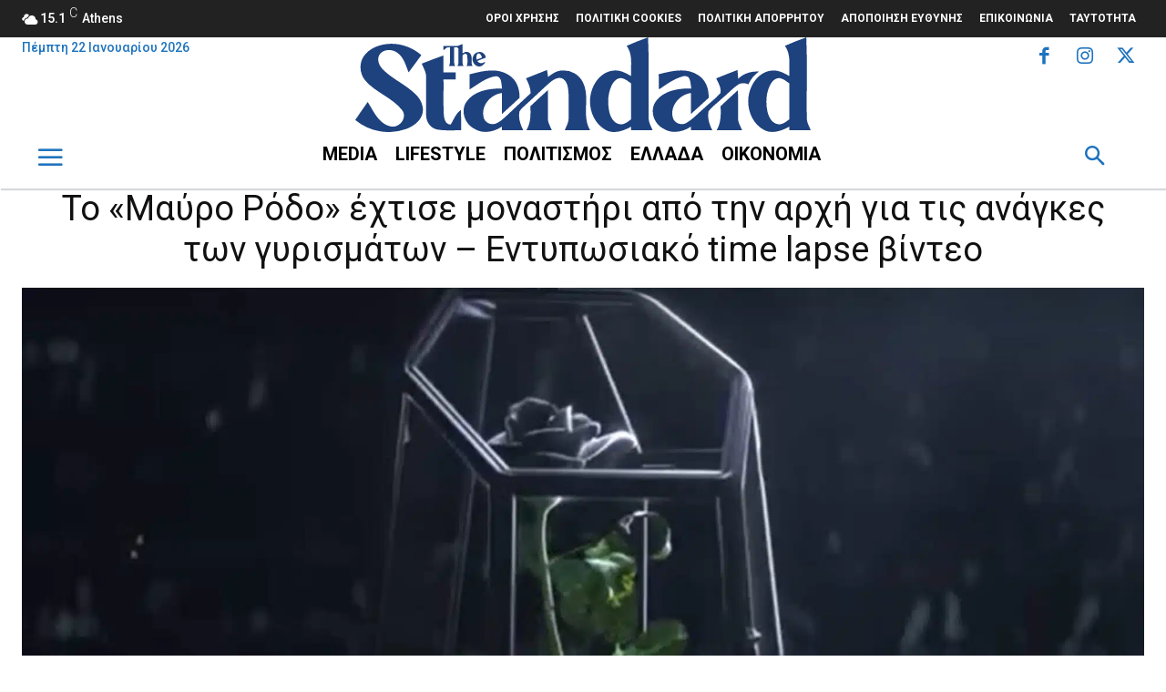

--- FILE ---
content_type: text/html; charset=utf-8
request_url: https://www.google.com/recaptcha/api2/aframe
body_size: 267
content:
<!DOCTYPE HTML><html><head><meta http-equiv="content-type" content="text/html; charset=UTF-8"></head><body><script nonce="9MO_uAHb-pv_CJqM6y5WMw">/** Anti-fraud and anti-abuse applications only. See google.com/recaptcha */ try{var clients={'sodar':'https://pagead2.googlesyndication.com/pagead/sodar?'};window.addEventListener("message",function(a){try{if(a.source===window.parent){var b=JSON.parse(a.data);var c=clients[b['id']];if(c){var d=document.createElement('img');d.src=c+b['params']+'&rc='+(localStorage.getItem("rc::a")?sessionStorage.getItem("rc::b"):"");window.document.body.appendChild(d);sessionStorage.setItem("rc::e",parseInt(sessionStorage.getItem("rc::e")||0)+1);localStorage.setItem("rc::h",'1769095774917');}}}catch(b){}});window.parent.postMessage("_grecaptcha_ready", "*");}catch(b){}</script></body></html>